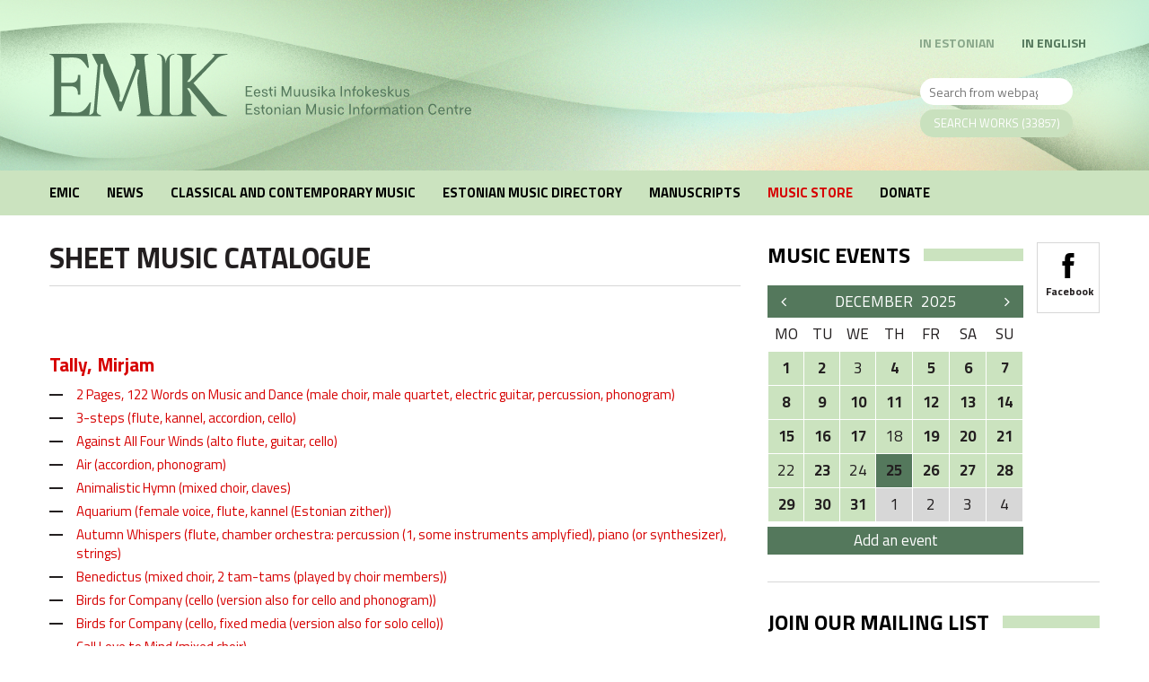

--- FILE ---
content_type: text/html; charset=UTF-8
request_url: https://www.emic.ee/?sisu=tootekataloog2&mid=150&kat=150&id=2232&lang=eng
body_size: 6355
content:
<!DOCTYPE html>

<html class="no-js" lang="">

<head>

<!-- Google tag (gtag.js) -->
<script async src="https://www.googletagmanager.com/gtag/js?id=G-KJJ57M514D"></script>
<script>
  window.dataLayer = window.dataLayer || [];
  function gtag(){dataLayer.push(arguments);}
  gtag('js', new Date());

  gtag('config', 'G-KJJ57M514D');
</script>


	<title>Estonian Music Information Centre</title>

	<meta http-equiv="Content-Type" content="text/html; charset=utf-8" />

	<meta name="copyright" content="Copyright 2002-2015 by Art Media Agency O&Uuml;" />
<meta name="author" content="Art Media Agency O&Uuml;, http://www.artmedia.ee" />
<meta name="keywords" content="Estonian music, Estonian sheet music, Sheet music, Music in Estonia, Music shop, Estonian composers, Estonian contemporary music, Contemporary music" />


    <meta name="viewport" content="width=device-width, initial-scale=1.0, maximum-scale=1.0, user-scalable=0">

	<link href="//fonts.googleapis.com/css?family=Cairo:400,700" rel="stylesheet">

	<link rel="stylesheet" type="text/css" href="css/font-awesome.min.css">

	<link rel="stylesheet" type="text/css" href="css/bootstrap.css">

	<link rel="stylesheet" type="text/css" href="js/calendar/calendar.css">

	<link rel="stylesheet" type="text/css" href="css/colorbox/colorbox.css">

	<link rel="stylesheet" type="text/css" href="css/style.css?ver=b3svr20251027">

	<script src="//ajax.googleapis.com/ajax/libs/jquery/1.9.1/jquery.min.js"></script>

    <!-- <link rel="stylesheet" type="text/css" href="//www.smartpost.ee/widget/smartpost-terminals.css"/>

	<script type="text/javascript" src="//www.smartpost.ee/widget/smartpost-terminals.js" charset="utf-8"></script>-->

	

    

    

</head>

<body >





<div id="wrapper">

    <header id="header">

        <div class="container">

            <div class="header-inner row">

                <!-- Mobile Logo -->
<div id="header-logo-mobile" class="col-xs-5">
    <a href="/index.php?lang=eng"><img src="failid/Image/logo-moblavaade.svg" alt=""></a>
</div>

<!-- Desktop Logo -->
<div id="header-logo" class="col-xs-5">
    <a href="/index.php?lang=eng"><img src="failid/Image/logo-head.svg" alt=""></a>
</div>


                <!-- Original Search Box (Visible on Desktop) -->
<div id="header-search" class="col-lg-2 col-md-3 col-xs-4">
    <form class="header-search" action="index.php?sisu=otsing" method="get">
        <input type="hidden" name="sisu" value="otsing" />
        <input type="hidden" name="mid" value="219" />
        <input type="hidden" id="otsingMid" value="219" />
        <input type="hidden" name="lang" value="eng" />
        <input type="hidden" name="normal" value="1" />
        <input type="hidden" id="searchType" name="type" value="1" />
        <label>
            <span class="reader-txt"></span>
            <div class="search-inputs">
                <input type="search" name="otsing" value="" placeholder="Search from webpage:">
            </div>
        </label>
        <button type="button" class="search-teosed-btn">Search works (33857)</button>
    </form>
</div>

<!-- New Mobile Banner (Hidden on Desktop) -->
<div id="mobile-search-banner" class="mobile-search-container">
    <form class="mobile-search-form" action="index.php?sisu=otsing" method="get">
        <input type="hidden" name="sisu" value="otsing" />
        <input type="hidden" name="mid" value="219" />
        <input type="hidden" id="otsingMid" value="219" />
        <input type="hidden" name="lang" value="eng" />
        <input type="hidden" name="normal" value="1" />
        <input type="hidden" id="searchType" name="type" value="1" />

        <div class="search-wrapper">
            <input type="search" name="otsing" value="" placeholder="Search from webpage:">
            <button type="button" class="search-teosed-btn">Search works (33857)</button>
        </div>
    </form>
</div>


                <div id="header-lang" class="col-lg-5 col-md-4 col-xs-3">
    <ul class="language-switcher desktop">
                <li>
            <a href="/index.php?sisu=tootekataloog2&mid=147&lang=est&id=2232&kat=41" ><span class="desktop-txt">In Estonian</span><span class="mobile-txt">Est</span></a>
        </li>
                <li>
            <a href="/index.php?sisu=tootekataloog2&mid=150&lang=eng&id=2232&kat=77"  class='active' ><span class="desktop-txt">In English</span><span class="mobile-txt">Eng</span></a>
        </li>
            </ul>
</div>

                <button id="mobile-toggle" type="button" class="icon">

                    <div class="menui top-menu"></div>

                    <div class="menui mid-menu"></div>

                    <div class="menui bot-menu"></div>

                </button>

            </div>

        </div>

    </header>

        
	
<nav id="primary-navigation" role="navigation">
<ul class="language-switcher mobile" style="float: left;">
                <li>
            <a href="/index.php?sisu=tootekataloog2&mid=147&lang=est&id=2232&kat=41" ><span class="desktop-txt">In Estonian</span><span class="mobile-txt">Est</span></a>
        </li>
                <li>
            <a href="/index.php?sisu=tootekataloog2&mid=150&lang=eng&id=2232&kat=77"  class='active' ><span class="desktop-txt">In English</span><span class="mobile-txt">Eng</span></a>
        </li>
        </ul>
        <div class="container">
            <ul class="primary-menu clearfix">
                                    <li >
                        <a href="emic">EMIC</a>
                        <ul>
							<li class=" "><a href="board-and-members"  class="sub-menu-item"> Board and members</a>
						<ul>
</ul>
						</li>
										<li class=" "><a href="services"  class="sub-menu-item"> Services</a>
						<ul>
</ul>
						</li>
										<li class=" "><a href="staff-and-contact"  class="sub-menu-item"> Staff and contact</a>
						<ul>
</ul>
						</li>
					</ul>
                    </li>
                                    <li >
                        <a href="1-2">News</a>
                        <ul>
							<li class=" "><a href="news"  class="sub-menu-item"> Music news</a>
						<ul>
</ul>
						</li>
										<li class=" "><a href="calendar-of-music-events"  class="sub-menu-item"> Calendar of music events</a>
						<ul>
</ul>
						</li>
										<li class=" "><a href="2-3"  class="sub-menu-item"> Newsletter</a>
						<ul>
</ul>
						</li>
										<li class=" "><a href="magazine-music-in-estonia"  class="sub-menu-item"> Magazine Music in Estonia</a>
						<ul>
</ul>
						</li>
										<li class=" "><a href="add-an-event"  class="sub-menu-item"> Add an event</a>
						<ul>
</ul>
						</li>
					</ul>
                    </li>
                                    <li >
                        <a href="classical-and-contemporary-music">Classical and Contemporary Music</a>
                        <ul>
							<li class=" "><a href="estonian-music-life"  class="sub-menu-item"> Estonian music life</a>
						<ul>
</ul>
						</li>
										<li class=" "><a href="estonian-composers"  class="sub-menu-item"> Composers</a>
						<ul>
</ul>
						</li>
										<li class=" "><a href="estonian-performers"  class="sub-menu-item"> Artists</a>
						<ul>
</ul>
						</li>
										<li class=" "><a href="musicologists"  class="sub-menu-item"> Musicologists</a>
						<ul>
</ul>
						</li>
										<li class=" "><a href="/index.php?sisu=tootekataloog2&mid=111&kat=56&lang=eng"  class="sub-menu-item"> Recordings</a>
						<ul>
</ul>
						</li>
										<li class=" "><a href="new-works"  class="sub-menu-item"> New works</a>
						<ul>
</ul>
						</li>
										<li class=" "><a href="estonian-music-days"  class="sub-menu-item"> Estonian Music Days</a>
						<ul>
</ul>
						</li>
										<li class=" "><a href="music-history-in-brief"  class="sub-menu-item"> Music history in brief</a>
						<ul>
</ul>
						</li>
					</ul>
                    </li>
                                    <li >
                        <a href="estonian-music-directory">Estonian Music Directory</a>
                        
                    </li>
                                    <li >
                        <a href="?sisu=kasikirjad&mid=230&lang=eng">Manuscripts</a>
                        
                    </li>
                                    <li class="active">
                        <a href="emic-music-store">Music Store</a>
                        <ul>
							<li class=" "><a href="music-store-info"  class="sub-menu-item"> Music store info</a>
						<ul>
</ul>
						</li>
										<li class=" "><a href="sales-terms"  class="sub-menu-item"> Sales terms</a>
						<ul>
</ul>
						</li>
										<li class=" active"><a href="/index.php?sisu=tootekataloog2&mid=150&kat=77&lang=eng"  class="sub-menu-item"> Sheet music catalogue</a>
						<ul>
</ul>
						</li>
										<li class=" "><a href="/index.php?sisu=tootekataloog2&mid=72&kat=77&lang=eng"  class="sub-menu-item"> CD/DVD/LP</a>
						<ul>
</ul>
						</li>
										<li class=" "><a href="/index.php?sisu=tootekataloog2&mid=236&kat=77&lang=eng"  class="sub-menu-item"> Old publications</a>
						<ul>
</ul>
						</li>
										<li class=" "><a href="/index.php?sisu=tootekataloog2&mid=239&kat=77&lang=eng"  class="sub-menu-item"> Books and sheet music collections</a>
						<ul>
</ul>
						</li>
					</ul>
                    </li>
                                    <li >
                        <a href="donate">Donate</a>
                        
                    </li>
                            </ul>
        </div>
		
    </nav>
	



    <section id="content">

        <div class="container">

            <div class="row">

                <div id="main-content" class="col-md-8" role="main">

                    <h1 class="entry-title">Sheet music catalogue</h1>
	<span style="color:#cc0000;"><strong> </strong></span>
<div class="entry-content">
    <a href="mirjam-tally"><h3>Tally, Mirjam</h3></a>
    <ul>
						<li>
				<a href="?sisu=tootekataloog2&mid=150&kat=41&id=2232&lang=eng&tid=770">2 Pages, 122 Words on Music and Dance (male choir, male quartet, electric guitar,  percussion, phonogram)</a>
			    <span id="heliloojaName" style="display:none">Tally, Mirjam</span>
			</li>
						<li>
				<a href="?sisu=tootekataloog2&mid=150&kat=41&id=2232&lang=eng&tid=798">3-steps (flute, kannel, accordion, cello)</a>
			    <span id="heliloojaName" style="display:none">Tally, Mirjam</span>
			</li>
						<li>
				<a href="?sisu=tootekataloog2&mid=150&kat=41&id=2232&lang=eng&tid=1938">Against All Four Winds (alto flute, guitar, cello)</a>
			    <span id="heliloojaName" style="display:none">Tally, Mirjam</span>
			</li>
						<li>
				<a href="?sisu=tootekataloog2&mid=150&kat=41&id=2232&lang=eng&tid=757">Air (accordion, phonogram)</a>
			    <span id="heliloojaName" style="display:none">Tally, Mirjam</span>
			</li>
						<li>
				<a href="?sisu=tootekataloog2&mid=150&kat=41&id=2232&lang=eng&tid=762">Animalistic Hymn (mixed choir, claves)</a>
			    <span id="heliloojaName" style="display:none">Tally, Mirjam</span>
			</li>
						<li>
				<a href="?sisu=tootekataloog2&mid=150&kat=41&id=2232&lang=eng&tid=763">Aquarium (female voice, flute, kannel (Estonian zither))</a>
			    <span id="heliloojaName" style="display:none">Tally, Mirjam</span>
			</li>
						<li>
				<a href="?sisu=tootekataloog2&mid=150&kat=41&id=2232&lang=eng&tid=2224">Autumn Whispers (flute, chamber orchestra: percussion (1, some instruments amplyfied), piano (or synthesizer), strings)</a>
			    <span id="heliloojaName" style="display:none">Tally, Mirjam</span>
			</li>
						<li>
				<a href="?sisu=tootekataloog2&mid=150&kat=41&id=2232&lang=eng&tid=3335">Benedictus (mixed choir, 2 tam-tams (played by choir members))</a>
			    <span id="heliloojaName" style="display:none">Tally, Mirjam</span>
			</li>
						<li>
				<a href="?sisu=tootekataloog2&mid=150&kat=41&id=2232&lang=eng&tid=2233">Birds for Company (cello (version also for cello and phonogram))</a>
			    <span id="heliloojaName" style="display:none">Tally, Mirjam</span>
			</li>
						<li>
				<a href="?sisu=tootekataloog2&mid=150&kat=41&id=2232&lang=eng&tid=2479">Birds for Company (cello, fixed media (version also for solo cello))</a>
			    <span id="heliloojaName" style="display:none">Tally, Mirjam</span>
			</li>
						<li>
				<a href="?sisu=tootekataloog2&mid=150&kat=41&id=2232&lang=eng&tid=920">Call Love to Mind (mixed choir)</a>
			    <span id="heliloojaName" style="display:none">Tally, Mirjam</span>
			</li>
						<li>
				<a href="?sisu=tootekataloog2&mid=150&kat=41&id=2232&lang=eng&tid=766">Corners (flute)</a>
			    <span id="heliloojaName" style="display:none">Tally, Mirjam</span>
			</li>
						<li>
				<a href="?sisu=tootekataloog2&mid=150&kat=41&id=2232&lang=eng&tid=802">Déjà vu (harp or kannel, string orchestra)</a>
			    <span id="heliloojaName" style="display:none">Tally, Mirjam</span>
			</li>
						<li>
				<a href="?sisu=tootekataloog2&mid=150&kat=41&id=2232&lang=eng&tid=760">Desire Is the Flower (2 female voices, 1 male voice, bowed harp (Estonian Hiiu kannel), chromatic zither (Estonian kannel), crotta cello)</a>
			    <span id="heliloojaName" style="display:none">Tally, Mirjam</span>
			</li>
						<li>
				<a href="?sisu=tootekataloog2&mid=150&kat=41&id=2232&lang=eng&tid=706">Different Rains (piano)</a>
			    <span id="heliloojaName" style="display:none">Tally, Mirjam</span>
			</li>
						<li>
				<a href="?sisu=tootekataloog2&mid=150&kat=41&id=2232&lang=eng&tid=765">Don’t-Forget-Me-Flowers (female voice, flute, kannel (Estonian zither))</a>
			    <span id="heliloojaName" style="display:none">Tally, Mirjam</span>
			</li>
						<li>
				<a href="?sisu=tootekataloog2&mid=150&kat=41&id=2232&lang=eng&tid=803">Eclipse (symphony orchestra: 2222, 1111, percussion (2 players), strings)</a>
			    <span id="heliloojaName" style="display:none">Tally, Mirjam</span>
			</li>
						<li>
				<a href="?sisu=tootekataloog2&mid=150&kat=41&id=2232&lang=eng&tid=1636">En strimma hav (A Strip of Ocean) (mixed choir, rainstick and claves ad libitum (played by choir members))</a>
			    <span id="heliloojaName" style="display:none">Tally, Mirjam</span>
			</li>
						<li>
				<a href="?sisu=tootekataloog2&mid=150&kat=41&id=2232&lang=eng&tid=2866">Event Horizon (harpsichord)</a>
			    <span id="heliloojaName" style="display:none">Tally, Mirjam</span>
			</li>
						<li>
				<a href="?sisu=tootekataloog2&mid=150&kat=41&id=2232&lang=eng&tid=2654">Fade to Blue (chamber orchestra: 2222, 1100, 1, strings)</a>
			    <span id="heliloojaName" style="display:none">Tally, Mirjam</span>
			</li>
						<li>
				<a href="?sisu=tootekataloog2&mid=150&kat=41&id=2232&lang=eng&tid=758">Firs Falling into December (flute, percussion, phonogram)</a>
			    <span id="heliloojaName" style="display:none">Tally, Mirjam</span>
			</li>
						<li>
				<a href="?sisu=tootekataloog2&mid=150&kat=41&id=2232&lang=eng&tid=2232">First Flight (double bass)</a>
			    <span id="heliloojaName" style="display:none">Tally, Mirjam</span>
			</li>
						<li>
				<a href="?sisu=tootekataloog2&mid=150&kat=41&id=2232&lang=eng&tid=707">Flageolets (piano)</a>
			    <span id="heliloojaName" style="display:none">Tally, Mirjam</span>
			</li>
						<li>
				<a href="?sisu=tootekataloog2&mid=150&kat=41&id=2232&lang=eng&tid=777">Flow (flute, kannel (Estonian zither), accordion)</a>
			    <span id="heliloojaName" style="display:none">Tally, Mirjam</span>
			</li>
						<li>
				<a href="?sisu=tootekataloog2&mid=150&kat=41&id=2232&lang=eng&tid=755">Ghost song (soprano saxophone)</a>
			    <span id="heliloojaName" style="display:none">Tally, Mirjam</span>
			</li>
						<li>
				<a href="?sisu=tootekataloog2&mid=150&kat=41&id=2232&lang=eng&tid=759">Harlequin (accordion, percussion)</a>
			    <span id="heliloojaName" style="display:none">Tally, Mirjam</span>
			</li>
						<li>
				<a href="?sisu=tootekataloog2&mid=150&kat=41&id=2232&lang=eng&tid=2251">Hundred Words for Snow (5 musicians: sound objects, voic(es), double bass, percussion, violin)</a>
			    <span id="heliloojaName" style="display:none">Tally, Mirjam</span>
			</li>
						<li>
				<a href="?sisu=tootekataloog2&mid=150&kat=41&id=2232&lang=eng&tid=800">I Have Seen Seen (2 kannels)</a>
			    <span id="heliloojaName" style="display:none">Tally, Mirjam</span>
			</li>
						<li>
				<a href="?sisu=tootekataloog2&mid=150&kat=41&id=2232&lang=eng&tid=799">I Have Seen Seen (2 guitars)</a>
			    <span id="heliloojaName" style="display:none">Tally, Mirjam</span>
			</li>
						<li>
				<a href="?sisu=tootekataloog2&mid=150&kat=41&id=2232&lang=eng&tid=754">Last Year's Sun Still Glitters in the Drop of Water (flute, phonogram)</a>
			    <span id="heliloojaName" style="display:none">Tally, Mirjam</span>
			</li>
						<li>
				<a href="?sisu=tootekataloog2&mid=150&kat=41&id=2232&lang=eng&tid=917">Line (flute, cello, piano)</a>
			    <span id="heliloojaName" style="display:none">Tally, Mirjam</span>
			</li>
						<li>
				<a href="?sisu=tootekataloog2&mid=150&kat=41&id=2232&lang=eng&tid=948">Mirage (saxophone, cello, piano, string quartet)</a>
			    <span id="heliloojaName" style="display:none">Tally, Mirjam</span>
			</li>
						<li>
				<a href="?sisu=tootekataloog2&mid=150&kat=41&id=2232&lang=eng&tid=776">Moon Child (electric guitar (ad libitum), string orchestra)</a>
			    <span id="heliloojaName" style="display:none">Tally, Mirjam</span>
			</li>
						<li>
				<a href="?sisu=tootekataloog2&mid=150&kat=41&id=2232&lang=eng&tid=806">Moonwalker (bass clarinet, percussion, string quintet (2 violin, viola, cello, double bass))</a>
			    <span id="heliloojaName" style="display:none">Tally, Mirjam</span>
			</li>
						<li>
				<a href="?sisu=tootekataloog2&mid=150&kat=41&id=2232&lang=eng&tid=764">Naked (female voice, kannel (Estonian zither))</a>
			    <span id="heliloojaName" style="display:none">Tally, Mirjam</span>
			</li>
						<li>
				<a href="?sisu=tootekataloog2&mid=150&kat=41&id=2232&lang=eng&tid=761">Nicks in Wrangle (2 cellos)</a>
			    <span id="heliloojaName" style="display:none">Tally, Mirjam</span>
			</li>
						<li>
				<a href="?sisu=tootekataloog2&mid=150&kat=41&id=2232&lang=eng&tid=2249">Norse Dusk (female voice, accordion)</a>
			    <span id="heliloojaName" style="display:none">Tally, Mirjam</span>
			</li>
						<li>
				<a href="?sisu=tootekataloog2&mid=150&kat=41&id=2232&lang=eng&tid=2227">Perpetuum mobile (percussion, synthesizer, strings)</a>
			    <span id="heliloojaName" style="display:none">Tally, Mirjam</span>
			</li>
						<li>
				<a href="?sisu=tootekataloog2&mid=150&kat=41&id=2232&lang=eng&tid=775">Quasi Q (kannel (Estonian zither) ensemble)</a>
			    <span id="heliloojaName" style="display:none">Tally, Mirjam</span>
			</li>
						<li>
				<a href="?sisu=tootekataloog2&mid=150&kat=41&id=2232&lang=eng&tid=1175">Rain Song (female choir, wind chimes ad lib.)</a>
			    <span id="heliloojaName" style="display:none">Tally, Mirjam</span>
			</li>
						<li>
				<a href="?sisu=tootekataloog2&mid=150&kat=41&id=2232&lang=eng&tid=767">Rainbow (kannel (Estonian zither))</a>
			    <span id="heliloojaName" style="display:none">Tally, Mirjam</span>
			</li>
						<li>
				<a href="?sisu=tootekataloog2&mid=150&kat=41&id=2232&lang=eng&tid=750">Rivers (bassoon)</a>
			    <span id="heliloojaName" style="display:none">Tally, Mirjam</span>
			</li>
						<li>
				<a href="?sisu=tootekataloog2&mid=150&kat=41&id=2232&lang=eng&tid=2250">Shall I Compare Thee to a Summer´s Day? (baritone, piano)</a>
			    <span id="heliloojaName" style="display:none">Tally, Mirjam</span>
			</li>
						<li>
				<a href="?sisu=tootekataloog2&mid=150&kat=41&id=2232&lang=eng&tid=801">Shift 2 (flute, bass clarinet, percussion, piano, violin, cello)</a>
			    <span id="heliloojaName" style="display:none">Tally, Mirjam</span>
			</li>
						<li>
				<a href="?sisu=tootekataloog2&mid=150&kat=41&id=2232&lang=eng&tid=774">Signals (chamber orchestra: 1111, 1100, percussion (1), strings, pipa ad libitum)</a>
			    <span id="heliloojaName" style="display:none">Tally, Mirjam</span>
			</li>
						<li>
				<a href="?sisu=tootekataloog2&mid=150&kat=41&id=2232&lang=eng&tid=1180">Spinning Globe (large ensemble/chamber orchestra: 2111, 1110, 1, strings (minimum 11111))</a>
			    <span id="heliloojaName" style="display:none">Tally, Mirjam</span>
			</li>
						<li>
				<a href="?sisu=tootekataloog2&mid=150&kat=41&id=2232&lang=eng&tid=2576">Spiral Leap (alto flute, bass clarinet, piano, cello, double bass)</a>
			    <span id="heliloojaName" style="display:none">Tally, Mirjam</span>
			</li>
						<li>
				<a href="?sisu=tootekataloog2&mid=150&kat=41&id=2232&lang=eng&tid=772">Spring (solo violin, percussion, strings)</a>
			    <span id="heliloojaName" style="display:none">Tally, Mirjam</span>
			</li>
						<li>
				<a href="?sisu=tootekataloog2&mid=150&kat=41&id=2232&lang=eng&tid=2236">Stjärnorna (The Stars) (vocal ensemble, saxophone quartet)</a>
			    <span id="heliloojaName" style="display:none">Tally, Mirjam</span>
			</li>
						<li>
				<a href="?sisu=tootekataloog2&mid=150&kat=41&id=2232&lang=eng&tid=751">Streams (trumpet)</a>
			    <span id="heliloojaName" style="display:none">Tally, Mirjam</span>
			</li>
						<li>
				<a href="?sisu=tootekataloog2&mid=150&kat=41&id=2232&lang=eng&tid=752">Structures (kannel (Estonian zither))</a>
			    <span id="heliloojaName" style="display:none">Tally, Mirjam</span>
			</li>
						<li>
				<a href="?sisu=tootekataloog2&mid=150&kat=41&id=2232&lang=eng&tid=753">Swimming Bach (harpsichord, phonogram)</a>
			    <span id="heliloojaName" style="display:none">Tally, Mirjam</span>
			</li>
						<li>
				<a href="?sisu=tootekataloog2&mid=150&kat=41&id=2232&lang=eng&tid=2717">The Modern Magnificat to Snow (2 female voices, glass harp, 2 accordions, percussion/sound objects)</a>
			    <span id="heliloojaName" style="display:none">Tally, Mirjam</span>
			</li>
						<li>
				<a href="?sisu=tootekataloog2&mid=150&kat=41&id=2232&lang=eng&tid=756">The Rowan Sea (bass clarinet)</a>
			    <span id="heliloojaName" style="display:none">Tally, Mirjam</span>
			</li>
						<li>
				<a href="?sisu=tootekataloog2&mid=150&kat=41&id=2232&lang=eng&tid=2228">The Turn (alto flute, clarinet, violin, viola, cello, percussion)</a>
			    <span id="heliloojaName" style="display:none">Tally, Mirjam</span>
			</li>
						<li>
				<a href="?sisu=tootekataloog2&mid=150&kat=41&id=2232&lang=eng&tid=2226">Vårtidens ljus (mixed choir, crotales (played by singers))</a>
			    <span id="heliloojaName" style="display:none">Tally, Mirjam</span>
			</li>
						<li>
				<a href="?sisu=tootekataloog2&mid=150&kat=41&id=2232&lang=eng&tid=2578">Warm Life at the Foot of the Iceberg (clarinet, cello, piano)</a>
			    <span id="heliloojaName" style="display:none">Tally, Mirjam</span>
			</li>
						<li>
				<a href="?sisu=tootekataloog2&mid=150&kat=41&id=2232&lang=eng&tid=1645">Warm Life at the Foot of the Iceberg (cello, piano)</a>
			    <span id="heliloojaName" style="display:none">Tally, Mirjam</span>
			</li>
						<li>
				<a href="?sisu=tootekataloog2&mid=150&kat=41&id=2232&lang=eng&tid=1646">Warm Life at the Foot of the Iceberg (clarinet, piano)</a>
			    <span id="heliloojaName" style="display:none">Tally, Mirjam</span>
			</li>
						<li>
				<a href="?sisu=tootekataloog2&mid=150&kat=41&id=2232&lang=eng&tid=1176">When the Trees Are Bare, the Year Appears (bass flute/flute, 3 electric guitars)</a>
			    <span id="heliloojaName" style="display:none">Tally, Mirjam</span>
			</li>
						<li>
				<a href="?sisu=tootekataloog2&mid=150&kat=41&id=2232&lang=eng&tid=2296">Winter Island (violin, viola, cello)</a>
			    <span id="heliloojaName" style="display:none">Tally, Mirjam</span>
			</li>
						<li>
				<a href="?sisu=tootekataloog2&mid=150&kat=41&id=2232&lang=eng&tid=913">Winter Island (string quartet)</a>
			    <span id="heliloojaName" style="display:none">Tally, Mirjam</span>
			</li>
						<li>
				<a href="?sisu=tootekataloog2&mid=150&kat=41&id=2232&lang=eng&tid=914">Winter Island (2 cellos, string orchestra)</a>
			    <span id="heliloojaName" style="display:none">Tally, Mirjam</span>
			</li>
						<li>
				<a href="?sisu=tootekataloog2&mid=150&kat=41&id=2232&lang=eng&tid=804">Yellow (female voice, flute, kannel, cello)</a>
			    <span id="heliloojaName" style="display:none">Tally, Mirjam</span>
			</li>
						<li>
				<a href="?sisu=tootekataloog2&mid=150&kat=41&id=2232&lang=eng&tid=805">Yellow (harp, kannel, harpsichord)</a>
			    <span id="heliloojaName" style="display:none">Tally, Mirjam</span>
			</li>
						<li>
				<a href="?sisu=tootekataloog2&mid=150&kat=41&id=2232&lang=eng&tid=1647">Your Shadow (mixed choir, phonogram (ad lib))</a>
			    <span id="heliloojaName" style="display:none">Tally, Mirjam</span>
			</li>
						<li>
				<a href="?sisu=tootekataloog2&mid=150&kat=41&id=2232&lang=eng&tid=1648">Your Shadow (mixed choir, phonogram (ad lib))</a>
			    <span id="heliloojaName" style="display:none">Tally, Mirjam</span>
			</li>
						<li>
				<a href="?sisu=tootekataloog2&mid=150&kat=41&id=2232&lang=eng&tid=2632">Your Shadow (female choir (SSA), seashell wind chimes, fixed media ad lib)</a>
			    <span id="heliloojaName" style="display:none">Tally, Mirjam</span>
			</li>
			</ul>
</div>
<script type="text/javascript">
    $(function(){
        $('.navi h1').text($('#heliloojaName').text());
    });
</script>



                </div>

                <div id="sidebar" class="col-md-4" role="complementary">

                    

                    <aside class="widget widget-calendar-wrap">

                        <div class="widget-calendar">
    <input type="hidden" id="calendar_lang" value="eng">
    <h3 class="widget-title"><span><a href="calendar-of-music-events">Music events</a></span></h3>
    <div id="widget-calendar"></div>
    <div class="add-new-event-btn">
        <a href="add-an-event">Add an event</a>
    </div>
</div>
<div class="widget-menu">
    <ul class="widget-menu-nav">
       <!-- <li>
            <a href="index.php?sisu=ostukorv&lang=eng">
                <div class="widget-menu-icon icon-cart"></div>
                Basket
            </a>
        </li> !-->
        <li>
            <a href="https://www.facebook.com/Estonian-Music-Information-Centre-186241901421356/" target="_blank">
                <div class="widget-menu-icon icon-facebook"></div>
                Facebook
            </a>
        </li>
        <!-- <li>
            <a href="" target="_blank">
                <div class="widget-menu-icon icon-rss"></div>
                RSS
            </a>
        </li> !-->
    </ul>
</div>
<script type="text/javascript">
    var kalenderDates = ['2025121','2025122','2025124','2025124','2025124','2025125','2025125','2025125','2025126','2025126','2025126','2025126','2025127','2025127','2025128','2025128','2025128','2025129','20251210','20251210','20251211','20251211','20251211','20251211','20251212','20251212','20251213','20251213','20251213','20251214','20251214','20251214','20251214','20251214','20251215','20251215','20251215','20251215','20251216','20251216','20251217','20251219','20251220','20251221','20251221','20251223','20251225','20251226','20251227','20251227','20251228','20251228','20251228','20251229','20251229','20251230','20251230','20251230','20251231','20251231','20251231','20251231','20251231','20251231','20251231'];
    var kalenderUrl = "calendar-of-music-events";
    var kalenderLang = 'et';
    var kalenderDate = '';
            kalenderLang = 'en';
    


    </script>


                    </aside>

                    <aside class="widget">

                        <a href="javascript:;" class="widget-title-url"><h3 class="widget-title"><span>Join our mailing list</span></h3></a>
<div class="widget-posts-grid" style="display: block;" id="maillist-box">
    <div class="widget-post-item-full-width">
    <form class="container" action="https://8ejvoav9.sendsmaily.net/api/opt-in/" method="post" autocomplete="off">
	<div>
    <input type="hidden" name="key" value="XDcsks...3sz" />
    <!-- <input type="hidden" name="autoresponder" value="1" /> -->
    <input type="hidden" name="success_url" value="https://emic.ee" />
    <input type="hidden" name="allikas" value="avaleht" />
	<input type="hidden" name="maillist_lang" value="eng">
	</div>
	<p>
		<input type="text" name="email" class="form-control" value="" placeholder="E-mail address">
	</p>
	<p>
		<input type="text" name="name" class="form-control" value="" placeholder="Name">
	</p>
	<p>
		<button type="submit" id="maillist_join_btn" class="btn btn-primary btn-sm">Join</button>
	</p>
	<div style="overflow:hidden;height:0px;">
		<input type="text" name="re-email" value="" />
	</div>
	</form>    
    </div>
    <div class="clearfix"></div>
</div>

                        <h3 class="widget-title"><span>EMIC Music Store</span></h3>

<div class="widget-posts-grid">

    
        <div class="widget-post-item">

            <a href="/index.php?sisu=tootekataloog2&mid=72&kat=77&id=3370&lang=eng">

                
                    <div class="widget-post-thumb">

                        
                            <img src="failid/genPictures/snap_xy_170x170/1764935402.jpg" alt=""/>

                        
                    </div>

                
                <h6>CD Toivo Tulev. Dawn, Almost Dawn</h6>

                
            </a>

        </div>

    
        <div class="widget-post-item">

            <a href="/index.php?sisu=tootekataloog2&mid=72&kat=77&id=3369&lang=eng">

                
                    <div class="widget-post-thumb">

                        
                            <img src="failid/genPictures/snap_xy_170x170/1764935110.jpg" alt=""/>

                        
                    </div>

                
                <h6>CD Rudolf Tobias. Joonas (Jonah Oratorio)</h6>

                
            </a>

        </div>

    
        <div class="widget-post-item">

            <a href="/index.php?sisu=tootekataloog2&mid=72&kat=77&id=3318&lang=eng">

                
                    <div class="widget-post-thumb">

                        
                            <img src="failid/genPictures/snap_xy_170x170/1758711145.jpg" alt=""/>

                        
                    </div>

                
                <h6>CD Artur Lemba. Chamber Music, Volume One</h6>

                
            </a>

        </div>

    
        <div class="widget-post-item">

            <a href="/index.php?sisu=tootekataloog2&mid=72&kat=77&id=3291&lang=eng">

                
                    <div class="widget-post-thumb">

                        
                            <img src="failid/genPictures/snap_xy_170x170/1757404887.jpg" alt=""/>

                        
                    </div>

                
                <h6>CD Urmas Sisask. Ganymedes</h6>

                
            </a>

        </div>

    
    		<div class="clearfix"></div>
        <div class="bottom-btn text-right">

            <a href="/index.php?sisu=tootekataloog2&mid=72&kat=77&lang=eng" class="btn btn-primary btn-sm">See more CD-s and books <i class="fa fa-angle-right" aria-hidden="true"></i></a>

        </div>

    
</div>

                        <h3 class="widget-title"><span></span></h3>

<div class="widget-posts-grid">

    
        <div class="widget-post-item">

            <a href="index.php?sisu=tootekataloog2&mid=150&kat=77&id=2839&lang=eng&tid=2839">

                
                    <div class="widget-post-thumb">

                        
                            <img src="failid/genPictures/thumb_y_231/1693557431.jpg" alt=""/>

                        
                    </div>

                
                <h6>Randalu, Kristjan</h6>

                Dichterliebe, for piano
            </a>

        </div>

    
        <div class="widget-post-item">

            <a href="index.php?sisu=tootekataloog2&mid=150&kat=77&id=2871&lang=eng&tid=2871">

                
                    <div class="widget-post-thumb">

                        
                            <img src="failid/genPictures/thumb_y_231/1693556143.jpg" alt=""/>

                        
                    </div>

                
                <h6>Kõrvits, Tõnu</h6>

                Don't Forget Me, for voice and string orchestra
            </a>

        </div>

    
        <div class="widget-post-item">

            <a href="index.php?sisu=tootekataloog2&mid=150&kat=77&id=2875&lang=eng&tid=2875">

                
                    <div class="widget-post-thumb">

                        
                            <img src="failid/genPictures/thumb_y_231/1693556807.jpg" alt=""/>

                        
                    </div>

                
                <h6>Kõrvits, Maria</h6>

                Le chemin inconnu, for piano
            </a>

        </div>

    
        <div class="widget-post-item">

            <a href="index.php?sisu=tootekataloog2&mid=150&kat=77&id=3003&lang=eng&tid=3003">

                
                    <div class="widget-post-thumb">

                        
                            <img src="failid/genPictures/thumb_y_231/1704964888.jpg" alt=""/>

                        
                    </div>

                
                <h6>Lemba, Artur</h6>

                Symphony No. 2 in F minor
            </a>

        </div>

    
    		<div class="clearfix"></div>
        <div class="bottom-btn text-right">

            <a href="/index.php?sisu=tootekataloog2&mid=150&kat=77&lang=eng" class="btn btn-primary btn-sm">See more scores <i class="fa fa-angle-right" aria-hidden="true"></i></a>

        </div>

    
</div>

                        <ul class="payment-options">

                            <li>

                                <a target="_blank" href="http://www.visaeurope.com/en/visa_europe.aspx"><img alt="Visa" src="failid/System/panga_logod/visa.jpg"></a>

                            </li>

                            <li>

                                <a target="_blank" href="http://www.mastercard.com/index.html"><img alt="Mastercard" src="failid/System/panga_logod/mastercart.gif"></a>

                            </li>

                            <li>

                                <a target="_blank" href="http://www.visaeurope.com/en/cardholders/verified_by_visa.aspx"><img alt="Verified by Visa" src="failid/System/panga_logod/verified_by_visa.png"></a>

                            </li>

                            <li>

                                <a target="_blank" href="http://www.mastercard.us/support/securecode.html"><img alt="Mastercard secure code" src="failid/System/panga_logod/mastercard_secure_code.gif"></a>

                            </li>

                        </ul>

                    </aside>

                </div>

            </div>

        </div>

    </section>

    <footer id="footer">

        <div class="container">

            
			<div class="row new">

                <div id="header-logo-mobile" class="col-xs-5">
    <a href="/index.php?lang=eng"><img src="failid/Image/logo-head.png" alt=""></a>
</div>

<!-- Desktop Logo -->
<div id="header-logo" class="col-xs-5">
    <a href="/index.php?lang=eng"><img src="failid/Image/logo-head.svg" alt=""></a>
</div>



            </div>
			
			
			<div class="row">

                <div class="col-md-3">

                    <strong>Estonian Music Information Centre</strong><br>
Registry code: 80092430<br>
Address: Tõnismägi 3a, Tallinn 10119, Estonia

                </div>

                <div class="col-md-3">

                    Telephone: +372 6454 395<br>
E-mail: <a href="mailto:emic@emic.ee">emic@emic.ee</a><br>
Homepage: <a href="http://www.emic.ee">www.emic.ee</a>

                </div>

                <div class="col-md-6">

                    <img src="/emic/failid/Image/Logod/el-logo-150x60-eng.jpg">

                </div>

            </div>

        </div>

    </footer>

</div>
<script>
  jQuery(document).ready(function($) {
    // Check if we are on the correct pages
    if (
      window.location.href.indexOf("/muusikasundmuste-kalender") > -1 ||
      window.location.href.indexOf("/calendar-of-music-events") > -1
    ) {

      function moveEventCalendar() {
        if ($(window).width() <= 768) { // Mobile screen
          if (!$('#main-content .widget-calendar-wrap').length) {
            $('#main-content').prepend($('#sidebar .widget-calendar-wrap'));
          }
        } else { // Restore on desktop
          if (!$('#sidebar .widget-calendar-wrap').length) {
            $('#sidebar').append($('#main-content .widget-calendar-wrap'));
          }
        }
      }

      moveEventCalendar();
      $(window).resize(moveEventCalendar);
    }
  });
</script>



</body>

<script src="js/bootstrap.min.js" type="text/javascript"></script>

<script src="js/calendar/jquery-ui-datepicker.min.js" type="text/javascript"></script>

<script src="js/jPlayer/jplayer/jquery.jplayer.min.js" type="text/javascript"></script>

<script src="js/jquery.validate.min.js" type="text/javascript"></script>



<script src="js/jquery.colorbox-min.js" type="text/javascript"></script>

<script src="js/functions.js?ver=22v36" type="text/javascript"></script>

</html>



--- FILE ---
content_type: text/css
request_url: https://www.emic.ee/js/calendar/calendar.css
body_size: 851
content:
/* Reset */

#widget-calendar .ui-widget {
	font-family: 'Cairo', sans-serif;
	font-size: 17px;
}
#widget-calendar .ui-datepicker table {
	font-size: 17px;
}
#widget-calendar .ui-datepicker td span, #widget-calendar .ui-datepicker td a {
	padding:0;
	text-align: center;
}
#widget-calendar .ui-state-disabled, #widget-calendar .ui-widget-content .ui-state-disabled, #widget-calendar .ui-widget-header .ui-state-disabled {
	opacity:1;
}
#widget-calendar .ui-corner-all, #widget-calendar .ui-corner-bottom, #widget-calendar .ui-corner-right, #widget-calendar .ui-corner-br {
	border-radius: 0;
	border:0;
}
#widget-calendar .ui-datepicker .ui-datepicker-header {
	padding:0;
}
#widget-calendar .ui-datepicker,
#widget-calendar .ui-datepicker table,
#widget-calendar .ui-datepicker tr,
#widget-calendar .ui-datepicker td,
#widget-calendar .ui-datepicker th {
	margin: 0;
	padding: 0;
	border: none;
	border-spacing: 0;
}

/* Calendar Wrapper */
#widget-calendar .ui-datepicker {
	display: none;
	width: 100%;
	padding: 0;
	cursor: default;
	text-transform: uppercase;
	font-size: 17px;
}

/* Calendar Header */
#widget-calendar .ui-datepicker-header {
	position: relative;
	background-color: #54785c;
	height: 36px;
	padding-left: 36px;
	padding-right: 36px;
}

#widget-calendar .ui-datepicker-title { text-align: center; line-height: 36px;}

/* Month */
#widget-calendar .ui-datepicker-month {
	position: relative;
	padding-right: 5px;
	color: #fff;
	font-weight: normal;
}

/* Year */
#widget-calendar .ui-datepicker-year {
	color: #fff;
	font-weight: normal;
}

/* Prev Next Month */
#widget-calendar .ui-datepicker-prev,
#widget-calendar .ui-datepicker-next {
	position: absolute;
	top: 0;
	width: 36px;
	height: 36px;
	line-height: 36px;
	text-align: center;
	padding: 0;
	display: block;
	cursor: pointer;
	color: #fff;
	text-decoration: none
}
#widget-calendar .ui-datepicker-prev:before,
#widget-calendar .ui-datepicker-next:before{
	display: inline-block;
	font: normal normal normal 14px/1 FontAwesome;
	font-size: inherit;
	text-rendering: auto;
	-webkit-font-smoothing: antialiased;
	-moz-osx-font-smoothing: grayscale;
}
#widget-calendar .ui-datepicker-prev:before{content: "\f104"}
#widget-calendar .ui-datepicker-next:before{content: "\f105"}

#widget-calendar .ui-datepicker-prev:hover,
#widget-calendar .ui-datepicker-next:hover{text-decoration: none; color: #fff; background-color: rgba(0, 0, 0, 0.2)}

#widget-calendar .ui-datepicker-prev {
	left: 0;
	padding-left: 0;
}

#widget-calendar .ui-datepicker-next {
	right: 0;
	padding-right: 0;
}

#widget-calendar .ui-datepicker-prev span,
#widget-calendar .ui-datepicker-next span{display: none}

#widget-calendar .ui-datepicker-prev span { background-position: 0px 0px; }

#widget-calendar .ui-datepicker-next span { background-position: -5px 0px; }

#widget-calendar .ui-datepicker-prev-hover span { background-position: 0px -10px; }

#widget-calendar .ui-datepicker-next-hover span { background-position: -5px -10px; }

#widget-calendar .ui-datepicker-calendar {width: 100%; border-collapse: collapse; table-layout: fixed}

/* Calendar "Days" */
#widget-calendar .ui-datepicker-calendar th {
	border: 1px solid #fff;
	height: 37px;
	font-weight: 400;
	color: #231f20;
	padding: 0;
	vertical-align: middle;
	text-align: center
}

#widget-calendar .ui-datepicker-calendar td {
	padding: 0;
	line-height: 35px;
	border: 1px solid #fff;
	text-align: center;
}

#widget-calendar .ui-datepicker-calendar .ui-state-default {
	display: block;
	width: 100%;
	height: 37px;
	line-height: 37px;
	outline: none;
	text-decoration: none;
	color: #231f20;
	border: none;
	background-color: #cbe3bf
}
#widget-calendar .ui-datepicker-calendar .ui-datepicker-other-month .ui-state-default{
	background-color: #d7d7d7;
	color: #231f20	
}

/* Day Active State*/
#widget-calendar .ui-datepicker-calendar .ui-state-active {
	color: #231f20;
	background-color: #54785c
}
#widget-calendar .ui-datepicker-calendar td.active_day .ui-state-default{
	color: #231f20;
	background-color: #143d92	
}
#widget-calendar .ui-datepicker-calendar td.active_day .ui-state-default:hover{background-color: #0080c9; color: #fff}

/* Other Months Days*/
#widget-calendar .ui-datepicker-other-month .ui-state-default { color: #565656; }

--- FILE ---
content_type: image/svg+xml
request_url: https://www.emic.ee/failid/Image/logo-moblavaade.svg
body_size: 1944
content:
<?xml version="1.0" encoding="UTF-8"?>
<svg id="Layer_1" xmlns="http://www.w3.org/2000/svg" version="1.1" viewBox="0 0 284.2 143.8">
  <!-- Generator: Adobe Illustrator 29.3.1, SVG Export Plug-In . SVG Version: 2.1.0 Build 151)  -->
  <defs>
    <style>
      .st0 {
        fill: none;
      }

      .st1 {
        fill: #54785c;
      }
    </style>
  </defs>
  <path class="st1" d="M168.1,39.8l.8-.8,22.8-24.1c1.9-2,5.1-3,9.2-3.8.7-.1,1.4-.3,2.2-.4v-.8h-16.6v.8c3,0,3.2,1.2-.1,4.5l-24.4,25.1h-2.5c1-2.1,2.7-3.3,3.4-5,.4-1,.8-2.3.8-4.1v-14.5c0-3.1.6-5.1,5.8-6v-.8h-20.8v.8c5.2.9,5.8,3.1,5.8,6.2v53.3c0,2.6-.4,4.4-3.6,5.5-1.1.4-2.3.5-3.6.5h-1.4c-4.7,0-5.2-2.9-5.2-6V17.6c0-3.1.6-6.9,5.2-6.9v-.8h-.8c-7.7,0-8.5,9.1-8.5,11,0-1.9-.3-11-8.5-11h-.8v.8c4.7,0,5.2,3.8,5.2,6.9v52.6c0,3.1-.6,6-5.2,6h-1.1c-1.2,0-2.4-.2-3.5-.7-2.5-1.1-3.2-3-3.5-5.5l-5.4-53.3c-.3-3.1-.2-5.1,4.2-6v-.8h-19.3v.8c4.4.9,5.2,3.1,5.3,6.2l.2,4.9-14.8,39.8-2.9-.5c.9-6.1,1.7-10.5-3.7-22.9l-12.2-28.3h-13.5l6.2,12.4-4.1,47.8c-.3,2.9-1.1,4.9-5,5.9l2-13.4-1.4-.2c-6.6,11.6-11.3,11.2-17.7,10.9l-9.4-.4c-1.1,0-2.3,0-3.4,0v-27.8h10.3c5.2,0,7.6,2.5,7.6,9h2.5v-21.3h-2.5c0,6.4-2.4,8.4-7.6,8.4h-10.3V14.2l10.5-.2c7.9-.2,11.8,1,17.7,11.2l1.5-.3-2.3-14.9H11.6v.8c4.4.9,5,3.1,5,6.2v53.3c0,3.1-.6,5.1-5,6v1.5h55.3v-1.5c-4.4-.9-4.6-3.1-4.3-6.2l4.1-49.2h2.8c-.2,5.6-.5,10.1,2.4,16.8l14.8,34.1h2.5l17-45.2,2.6,1.2c-1.8,5.5-3.1,10.1-2.5,14.9l3.5,27.7c.4,3,.4,5-4.1,5.9v1.5h19.3s2.4,0,2.4,0h0s18.7,0,18.7,0h0s2.7,0,2.7,0h20.8v-1.4h0s0,0,0,0c-5.2-.9-5.8-3.1-5.8-6.2v-12.9c0-.2,0-.4,0-.6,0-.5,0-.9-.2-1.4-.1-.5-.2-1-.4-1.4-.6-1.8-1.6-3.4-2.7-5-.4-.5-.7-1-1-1.6h2.5s23,28.6,23,28.6c.7.8,1.3,1.4,1.7,1.9h15.5v-1.4c-2.6-.4-4.7-1-6.5-1.7-1.9-.8-3.3-1.7-4.4-2.9l-22-26.5-2.7-3.2-.2-.3,1.6-1.7h0Z"/>
  <path class="st1" d="M270.9,130c1.9,0,3.1-1.1,3.5-2.4h-1.5c-.3.7-1.1,1.2-2,1.2-1.5,0-2.3-1.3-2.4-2.8h6.1c0-.2,0-.3,0-.5,0-2.4-1.4-4.4-3.8-4.4s-3.8,2-3.8,4.5,1.5,4.5,3.9,4.5M268.5,125c0-1.4.9-2.7,2.3-2.7s2.2,1.3,2.3,2.7h-4.6ZM261.4,129.8h1.4v-5.1l3-2.1v-1.5l-3.2,2.2v-1.9h-1.3v8.4ZM257.5,129.8h1.6l-1.6-3.8v-3.5h2v-1.2h-2v-3.4l-1.5,1.5v2h-1.3v1.2h1.3v3.8l1.5,3.5ZM246.1,129.8h1.4v-4.4c0-1.3.7-3.1,2.3-3.1s1.9,2,1.9,3.2v4.3h1.4v-4.3c0-2.5-.5-4.4-3.1-4.4s-2.6,1.7-2.8,2.1v-1.8h-1.3v8.4ZM240.1,130c1.9,0,3.1-1.1,3.5-2.4h-1.5c-.3.7-1.1,1.2-2,1.2-1.5,0-2.3-1.3-2.4-2.8h6.1c0-.2,0-.3,0-.5,0-2.4-1.4-4.4-3.8-4.4s-3.8,2-3.8,4.5,1.5,4.5,3.9,4.5M237.7,125c0-1.4.9-2.7,2.3-2.7s2.2,1.3,2.3,2.7h-4.6ZM229.7,130c2.3,0,4.1-1.3,4.4-3.8h-1.5c-.4,1.8-1.5,2.4-2.8,2.4-2.4,0-3.3-2.1-3.3-5s.9-5,3.3-5,2.6.7,3,2.9h1.5c-.2-2.7-2.1-4.2-4.5-4.2-3.4,0-4.9,2.7-4.9,6.4s1.5,6.4,4.9,6.4M211.3,129.8h1.4v-4.4c0-1.3.7-3.1,2.3-3.1s1.9,2,1.9,3.2v4.3h1.4v-4.3c0-2.5-.5-4.4-3.1-4.4s-2.6,1.7-2.8,2.1v-1.8h-1.3v8.4ZM205.2,130c2.4,0,3.9-2,3.9-4.5s-1.5-4.5-3.9-4.5-3.9,2-3.9,4.5,1.5,4.5,3.9,4.5M205.2,128.8c-1.6,0-2.4-1.5-2.4-3.3s.7-3.3,2.4-3.3,2.3,1.5,2.3,3.3-.8,3.3-2.3,3.3M197.6,129.8h1.4v-8.4h-1.4v8.4ZM197.4,119c0,.5.5,1,1,1s1-.4,1-1-.5-1-1-1-1,.5-1,1M193.7,129.8h1.6l-1.6-3.8v-3.5h2v-1.2h-2v-3.4l-1.5,1.5v2h-1.3v1.2h1.3v3.8l1.5,3.5ZM185.2,130c1.6,0,2.6-.7,3.1-2l.7,1.7h1.6l-1.2-2.9v-2.7c0-2.3-1.2-3.1-3.1-3.1s-3.2,1.2-3.4,2.6h1.4c0-1,.7-1.5,1.9-1.5s1.7.4,1.7,1.8v.5l-1.6.2c-2.6.4-3.8,1.3-3.8,2.8s1,2.4,2.7,2.4M185.5,128.9c-1,0-1.5-.7-1.5-1.4s.8-1.4,2.3-1.6l1.7-.3v.9c0,1.2-.8,2.4-2.5,2.4M168.2,129.8h1.4v-4.4c0-1.3.6-3.1,2.2-3.1s1.8,2,1.8,3.2v4.3h1.4v-4.4c0-1.3.6-3.1,2.2-3.1s1.8,2,1.8,3.2v4.3h1.5v-4.3c0-2.5-.5-4.4-3-4.4s-2.7,1.8-2.8,2.2c-.3-1.1-.9-2.2-2.6-2.2s-2.5,1.7-2.7,2.1v-1.8h-1.3v8.4ZM161.9,129.8h1.4v-5.1l3-2.1v-1.5l-3.2,2.2v-1.9h-1.3v8.4ZM155.8,130c2.4,0,3.9-2,3.9-4.5s-1.5-4.5-3.9-4.5-3.9,2-3.9,4.5,1.5,4.5,3.9,4.5M155.8,128.8c-1.6,0-2.4-1.5-2.4-3.3s.7-3.3,2.4-3.3,2.3,1.5,2.3,3.3-.8,3.3-2.3,3.3M147.6,129.8h1.4v-7.2h2.1v-1.2h-2l1.6-3.8h-1.5l-1.6,3.8h-1.2v1.2h1.2v7.2ZM137.5,129.8h1.4v-4.4c0-1.3.7-3.1,2.3-3.1s1.9,2,1.9,3.2v4.3h1.4v-4.3c0-2.5-.5-4.4-3.1-4.4s-2.6,1.7-2.8,2.1v-1.8h-1.3v8.4ZM133.1,129.8h1.5v-12.3h-1.5v12.3ZM123.3,130c1.7,0,3.1-1.1,3.4-2.9h-1.4c-.2,1-.9,1.7-2,1.7-1.6,0-2.3-1.4-2.3-3.3s.7-3.3,2.3-3.3,1.9.9,2,1.9h1.4c-.2-1.8-1.5-3.1-3.4-3.1s-3.8,2-3.8,4.5,1.5,4.5,3.9,4.5M115.8,129.8h1.4v-8.4h-1.4v8.4ZM115.5,119c0,.5.5,1,1,1s1-.4,1-1-.5-1-1-1-1,.5-1,1M110,130c1.9,0,3.5-.8,3.5-2.6,0-3.3-5.3-1.9-5.3-4s.7-1.3,1.8-1.3,1.8.7,1.8,1.5h1.4c0-1.6-1.4-2.6-3.2-2.6s-3.2.9-3.2,2.4c0,3.4,5.3,1.9,5.3,4s-.8,1.4-2,1.4-1.9-.5-2-1.5h-1.5c0,1.7,1.4,2.6,3.4,2.6M97.2,121.3v4.3c0,2.5.5,4.4,3.1,4.4s2.6-1.7,2.8-2.1v1.8h1.3v-8.4h-1.4v4.4c0,1.3-.7,3.1-2.3,3.1s-1.9-2-1.9-3.2v-4.3h-1.4ZM83,129.8h1.5v-9.2c0,0,3.5,9.2,3.5,9.2h1.3l3.6-9.2v9.2c0,0,1.5,0,1.5,0v-12.3h-1.8l-3.8,10.2-3.9-10.2h-1.8v12.3ZM69,129.8h1.4v-4.4c0-1.3.7-3.1,2.3-3.1s1.9,2,1.9,3.2v4.3h1.4v-4.3c0-2.5-.5-4.4-3.1-4.4s-2.6,1.7-2.8,2.1v-1.8h-1.3v8.4ZM62,130c1.6,0,2.6-.7,3.1-2l.7,1.7h1.6l-1.2-2.9v-2.7c0-2.3-1.2-3.1-3.1-3.1s-3.2,1.2-3.4,2.6h1.4c0-1,.7-1.5,1.9-1.5s1.7.4,1.7,1.8v.5l-1.6.2c-2.6.4-3.8,1.3-3.8,2.8s1,2.4,2.7,2.4M62.3,128.9c-1,0-1.5-.7-1.5-1.4s.8-1.4,2.3-1.6l1.7-.3v.9c0,1.2-.8,2.4-2.5,2.4M55.8,129.8h1.4v-8.4h-1.4v8.4ZM55.5,119c0,.5.5,1,1,1s1-.4,1-1-.5-1-1-1-1,.5-1,1M46,129.8h1.4v-4.4c0-1.3.7-3.1,2.3-3.1s1.9,2,1.9,3.2v4.3h1.4v-4.3c0-2.5-.5-4.4-3.1-4.4s-2.6,1.7-2.8,2.1v-1.8h-1.3v8.4ZM39.9,130c2.4,0,3.9-2,3.9-4.5s-1.5-4.5-3.9-4.5-3.9,2-3.9,4.5,1.5,4.5,3.9,4.5M39.9,128.8c-1.6,0-2.4-1.5-2.4-3.3s.7-3.3,2.4-3.3,2.3,1.5,2.3,3.3-.8,3.3-2.3,3.3M32.9,129.8h1.6l-1.6-3.8v-3.5h2v-1.2h-2v-3.4l-1.5,1.5v2h-1.3v1.2h1.3v3.8l1.5,3.5ZM25.5,130c1.9,0,3.5-.8,3.5-2.6,0-3.3-5.3-1.9-5.3-4s.7-1.3,1.8-1.3,1.8.7,1.8,1.5h1.4c0-1.6-1.4-2.6-3.2-2.6s-3.2.9-3.2,2.4c0,3.4,5.3,1.9,5.3,4s-.8,1.4-2,1.4-1.9-.5-2-1.5h-1.5c0,1.7,1.4,2.6,3.4,2.6M12.7,129.8h7.7v-1.3h-6.1v-4.3h4.7v-1.3h-4.7v-4h6v-1.3h-7.5v12.3Z"/>
  <path class="st1" d="M199.3,109.1c1.9,0,3.5-.8,3.5-2.6,0-3.3-5.3-1.9-5.3-4s.7-1.3,1.8-1.3,1.8.7,1.8,1.5h1.4c0-1.6-1.4-2.6-3.2-2.6s-3.2.9-3.2,2.4c0,3.4,5.3,1.9,5.3,4s-.8,1.4-2,1.4-1.9-.5-2-1.5h-1.5c0,1.7,1.4,2.6,3.4,2.6M186.5,100.4v4.3c0,2.5.5,4.4,3.1,4.4s2.6-1.7,2.8-2.1v1.8h1.3v-8.4h-1.4v4.4c0,1.3-.7,3.1-2.3,3.1s-1.9-2-1.9-3.2v-4.3h-1.4ZM178,108.9h1.4v-4.1l4,4.1h1.9l-4.5-4.7,4-3.7h-1.8l-3.6,3.3v-7.2h-1.4v12.3ZM172.3,109.1c1.9,0,3.5-.8,3.5-2.6,0-3.3-5.3-1.9-5.3-4s.7-1.3,1.8-1.3,1.8.7,1.8,1.5h1.4c0-1.6-1.4-2.6-3.2-2.6s-3.2.9-3.2,2.4c0,3.4,5.3,1.9,5.3,4s-.8,1.4-2,1.4-1.9-.5-2-1.5h-1.5c0,1.7,1.4,2.6,3.4,2.6M163.6,109.1c1.9,0,3.1-1.1,3.5-2.4h-1.5c-.3.7-1.1,1.2-2,1.2-1.5,0-2.3-1.3-2.4-2.8h6.1c0-.2,0-.3,0-.5,0-2.4-1.4-4.4-3.8-4.4s-3.8,2-3.8,4.5,1.5,4.5,3.9,4.5M161.2,104.1c0-1.4.9-2.7,2.3-2.7s2.2,1.3,2.3,2.7h-4.6ZM151.6,108.9h1.4v-4.1l4,4.1h1.9l-4.5-4.7,4-3.7h-1.8l-3.6,3.3v-7.2h-1.4v12.3ZM145.5,109.1c2.4,0,3.9-2,3.9-4.5s-1.5-4.5-3.9-4.5-3.9,2-3.9,4.5,1.5,4.5,3.9,4.5M145.5,107.9c-1.6,0-2.4-1.5-2.4-3.3s.7-3.3,2.4-3.3,2.3,1.5,2.3,3.3-.8,3.3-2.3,3.3M137.3,108.9h1.4v-7.2h2.1v-1.2h-2l1.6-3.8h-1.5l-1.6,3.8h-1.2v1.2h1.2v7.2ZM127.3,108.9h1.4v-4.4c0-1.3.7-3.1,2.3-3.1s1.9,2,1.9,3.2v4.3h1.4v-4.3c0-2.5-.5-4.4-3.1-4.4s-2.6,1.7-2.8,2.1v-1.8h-1.3v8.4ZM122.9,108.9h1.5v-12.3h-1.5v12.3ZM111.7,109.1c1.6,0,2.6-.7,3.1-2l.7,1.7h1.6l-1.2-2.9v-2.7c0-2.3-1.2-3.1-3.1-3.1s-3.2,1.2-3.4,2.6h1.4c0-1,.7-1.5,1.9-1.5s1.7.4,1.7,1.9v.5l-1.6.2c-2.6.4-3.8,1.3-3.8,2.8s1,2.4,2.7,2.4M112,108c-1,0-1.5-.7-1.5-1.4s.8-1.4,2.3-1.6l1.7-.3v.9c0,1.2-.8,2.4-2.5,2.4M101,108.9h1.4v-4.1l4,4.1h1.9l-4.5-4.7,4-3.7h-1.8l-3.6,3.3v-7.2h-1.4v12.3ZM96.9,108.9h1.4v-8.4h-1.4v8.4ZM96.6,98.1c0,.5.5,1,1,1s1-.4,1-1-.5-1-1-1-1,.5-1,1M91.2,109.1c1.9,0,3.5-.8,3.5-2.6,0-3.3-5.3-1.9-5.3-4s.7-1.3,1.8-1.3,1.8.7,1.8,1.5h1.4c0-1.6-1.4-2.6-3.2-2.6s-3.2.9-3.2,2.4c0,3.4,5.3,1.9,5.3,4s-.8,1.4-2,1.4-1.9-.5-2-1.5h-1.5c0,1.7,1.4,2.6,3.4,2.6M78.4,100.4v4.3c0,2.5.5,4.4,3.1,4.4s2.6-1.7,2.8-2.1v1.8h1.3v-8.4h-1.4v4.4c0,1.3-.7,3.1-2.3,3.1s-1.9-2-1.9-3.2v-4.3h-1.4ZM68.6,100.4v4.3c0,2.5.5,4.4,3.1,4.4s2.6-1.7,2.8-2.1v1.8h1.3v-8.4h-1.4v4.4c0,1.3-.7,3.1-2.3,3.1s-1.9-2-1.9-3.2v-4.3h-1.4ZM54.3,108.9h1.5v-9.2c0,0,3.5,9.2,3.5,9.2h1.3l3.6-9.2v9.2c0,0,1.5,0,1.5,0v-12.3h-1.8l-3.8,10.2-3.9-10.2h-1.8v12.3ZM46.1,108.9h1.4v-8.4h-1.4v8.4ZM45.8,98.1c0,.5.5,1,1,1s1-.4,1-1-.5-1-1-1-1,.5-1,1M42.1,108.9h1.6l-1.6-3.8v-3.5h2v-1.2h-2v-3.4l-1.5,1.5v2h-1.3v1.2h1.3v3.8l1.5,3.5ZM34.7,109.1c1.9,0,3.5-.8,3.5-2.6,0-3.3-5.3-1.9-5.3-4s.7-1.3,1.8-1.3,1.8.7,1.8,1.5h1.4c0-1.6-1.4-2.6-3.2-2.6s-3.2.9-3.2,2.4c0,3.4,5.3,1.9,5.3,4s-.8,1.4-2,1.4-1.9-.5-2-1.5h-1.5c0,1.7,1.4,2.6,3.4,2.6M26,109.1c1.9,0,3.1-1.1,3.5-2.4h-1.5c-.3.7-1.1,1.2-2,1.2-1.5,0-2.3-1.3-2.4-2.8h6.1c0-.2,0-.3,0-.5,0-2.4-1.4-4.4-3.8-4.4s-3.8,2-3.8,4.5,1.5,4.5,3.9,4.5M23.6,104.1c0-1.4.9-2.7,2.3-2.7s2.2,1.3,2.3,2.7h-4.6ZM12.7,108.9h7.7v-1.3h-6.1v-4.3h4.7v-1.3h-4.7v-4h6v-1.3h-7.5v12.3Z"/>
  <rect class="st0" x="11.6" y="10" width="263" height="120"/>
</svg>

--- FILE ---
content_type: application/javascript
request_url: https://www.emic.ee/js/functions.js?ver=22v36
body_size: 3813
content:
/**
 * Theme functions file
 *
 * Contains handlers for navigation, accessibility, header sizing
 * footer widgets and Featured Content slider
 *
 */
(function ($) {
    $(document.body).on('click', '.widget-title-url', function() {
        $('#maillist-box').slideToggle();
    });
    
    /*$(document.body).on('click', '#maillist_join_btn', function() {
        $.ajax({
            type: 'POST',
            url: 'user.Ajaxcalls.php',
            data: {
                action: 'joinMaillist',
                lang: $('#maillist_lang').val(),
                name: $('#maillist_name').val(),
                email: $('#maillist_email').val(),
            },
            dataType: 'json',
            success: function (json) {
                if (json.success == 1) {
                    $('#maillist_name').val('');
                    $('#maillist_email').val('');
                }
                if ($.trim(json.html) !== '') {
                    $.colorbox(
                        {
                            className: 'modal',
                            width: 680,
                            onComplete: function() {
                                $.colorbox.resize();
                            },
                            html: json.html
                        }
                    );
                }
            }
        });
        
    });*/

    function hidePlayer(playBtn) {
        var id = playBtn.attr('data-id');
        var player = $('#jquery_jplayer_' + id);
        var playerM = $('#jplayer-modal-' + id);
        player.jPlayer("stop");
        playBtn.removeClass('product-audio-pause');
        playerM.addClass('closed');
        playerM.removeClass('open');
        playerM.hide();
    }

    function closeOpenPlayers() {
        $('.product-audio-pause').each(function () {
            hidePlayer($(this));
        });
    }

    $(document.body).on('focus', 'input[name="kogus"]', function () {
        $(this).val('');
    });
    var anchorTarget = $.trim(window.location.hash);
    if (anchorTarget !== '' && anchorTarget !== "#/") {
        if ($(anchorTarget).length != 0) {
            scrollToElement(anchorTarget, 60, 1000);
        }
    }

    $('.product-video-youtube.popup').colorbox({iframe:true, innerWidth:640, innerHeight:390});

    $('.product-audio-modal.popup').colorbox(
        {
            inline: true,
            innerWidth:640,
            onComplete: function() {
                var id = $(this).attr('data-id');
                $('#jquery_jplayer_'+ id).jPlayer("play");
                $.colorbox.resize();
            },
            onCleanup: function() {
                var id = $(this).attr('data-id');
                $('#jquery_jplayer_'+ id).jPlayer("stop");
            }
        });

    $(document.body).on('click', '.product-media-modal.popup', function() {
        var id = $(this).attr('data-id');
        var type = $.trim($(this).attr('data-type'));
        if (type === '') {
            type = 'teos';
        }
        if (id != 0) {
            $.ajax({
                type: 'POST',
                url: 'user.Ajaxcalls.php',
                data: {
                    action: 'getMediaPlayer',
                    id: id,
                    type: type
                },
                success: function (html) {
                    if ($.trim(html) !== '') {
                        $.colorbox(
                            {
                                className: 'modal',
                                width: 680,
                                onComplete: function() {
                                    $.colorbox.resize();
                                },
                                html: html
                            }
                        );
                    }
                }
            });
        }
    });

    $(document.body).on('click', '.product-audio-modal', function (e) {
        e.preventDefault();
        var playBtn = $(this);
        var id = playBtn.attr('data-id');
        var player = $('#jquery_jplayer_' + id);
        var playerM = $('#jplayer-modal-' + id);
        if (playerM.hasClass('closed')) {
            closeOpenPlayers();
            playerM.slideDown(500, function () {
                player.jPlayer("play");
                playBtn.addClass('product-audio-pause');
                playerM.addClass('open');
                playerM.removeClass('closed');
            });
        } else {
            playerM.slideUp(500, function () {
                player.jPlayer("stop");
                playBtn.removeClass('product-audio-pause');
                playerM.addClass('closed');
                playerM.removeClass('open');
            });
        }
    });

    $(document.body).on('click', '.product-video-youtube', function (e) {
        e.preventDefault();
        var playBtn = $(this);
        var id = playBtn.attr('data-id');
        var url = playBtn.attr('href');
        var playerM = $('#youtube-content-' + id);
        if (playBtn.hasClass('closed')) {
            playerM.html('<iframe width="560" height="315" src="' + url + '" frameborder="0" allow="autoplay; encrypted-media" allowfullscreen></iframe>');
            playerM.slideDown(500, function () {
                playBtn.addClass('open');
                playBtn.removeClass('closed');
            });
        } else {
            playerM.slideUp(500, function () {
                playBtn.addClass('closed');
                playBtn.removeClass('open');
                playerM.html('');
            });
        }
    });

    $(document.body).on('click', '.product-media-modal', function () {
        var playBtn = $(this);
        var type = $.trim($(this).attr('data-type'));
        if (type === '') {
            type = 'teos';
        }
        var id = playBtn.attr('data-id');
        var playerM = $('#video-content-' + id);

        closeOpenPlayers();
        if (playBtn.hasClass('closed')) {
            if (id != 0) {
                $.ajax({
                    type: 'POST',
                    url: 'user.Ajaxcalls.php',
                    data: {
                        action: 'getMediaPlayer',
                        id: id,
                        type: type
                    },
                    success: function (html) {
                        if ($.trim(html) !== '') {
                            playerM.html(html);
                            playerM.slideDown(500, function () {
                                playBtn.addClass('open');
                                playBtn.removeClass('closed');
                            });
                        }
                    }
                });
            }
        } else {
            playerM.slideUp(500, function () {
                playBtn.addClass('closed');
                playBtn.removeClass('open');
                playerM.html('');
            });
        }
    });

    $(document.body).on('click', '.teos-lisainfo-link', function () {
        var id = $(this).attr('data-id');
        var lisainfo = $('#teos-lisainfo-' + id);
        if (lisainfo.length !== 0) {
            lisainfo.slideToggle();
        }
    });

    if ($('#cart_step_2').length !== 0) {
        $('#cart_step_2').validate({
            errorPlacement: function (error, element) {
                return true;
            }
        });
    }
    $(document.body).on('click', '.v_makseviis', function () {
        if ($(this).attr('data-type') == 1) {
            $('#nets_info_area').show();
        } else {
            $('#nets_info_area').hide();
        }
    });

    $(document.body).on('click', '#reciverInfo', function () {
        $('#reciverInfoContainer').css('display', $(this).attr('checked') ? 'block' : 'none');
    });

    $(document.body).on('change', '#omniva-parcels', function (event) {
        $('#sp_id').val($('#omniva-parcels option:selected').attr('data-id'));
        $('#sp_name').val($('#omniva-parcels option:selected').attr('data-name'));
    });

    $(document.body).on('change', 'select[name="types"]', function (event) {
        if($(this).val() !== 'reg' && $('input.cart_transport:checked').attr('data-type') === 'omniva') {
            $('#omniva_area').hide();
        }
        if($(this).val() === 'reg' && $('input.cart_transport:checked').attr('data-type') === 'omniva') {
            $('#omniva_area').show();
        }
    });

    $(document.body).on('change', '.cart_transport', function () {			var data = "tegevus=getTransportType&id=" + $(this).val() + "&total=" + $("#total_no_trans").val();				var el = $('[name="lang"]').first();		if(el.length && el.val()) {			data += '&lang=' + el.val();		}
        $.ajax({
            type: "POST",
            url: "moodulid/ostukorv/user.AjaxCalls.php",
            data: data,
            success: function (xml) {

                var tyyp = $(xml).find('type').text();
                var transHind = $(xml).find('trans_hind').text();
                var kokku = $(xml).find('total').text();
                var text = unescape($(xml).find('transport_text').text());
                var name = unescape($(xml).find('transport_name').text());
                if (tyyp == "smart") {
                    $("#smartpost_area").show();
                    $("#omniva_area").hide();
                    $('#omniva-parcels').val('');
                } else if (tyyp == "omniva") {
                    $("#omniva_area").show();
                    $("#smartpost_area").hide();
                }
                else {
                    $("#smartpost_area").hide();
                    $("#omniva_area").hide();
                    $('#omniva-parcels').val('');
                }

                $("#transport_display").html(transHind);
                $("#transport_price").val(transHind);
                $("#total_display").html(kokku);
                $("#trans_info").html(transHind + ' &euro;');
                $("#transport_name").val(name);

            }
        });
    });

    $("#mobile-toggle").on('touchstart click', function (e) {
        $("#primary-navigation").slideToggle();
        $(".top-menu").toggleClass("animate");
        $(".mid-menu").toggleClass("animate");
        $(".bot-menu").toggleClass("animate");
        e.preventDefault();
    });
    if ($('.tool').length !== 0) {
        $('.tool').tooltip({
            bodyHandler: function () {
                return $($(this)).find('span').html();
            },
            showURL: false
        });
    }
    var clicked = false;
    $(document.body).on('click', '.search-teosed-btn', function () {
        clicked = true;
        $('#header-search input[name=sisu]').val("otsing");
        $('#header-search input[name=mid]').val($('#otsingMid').val());
        $("#header-search #searchType").val(2);
        $('#header-search form').submit();
    });
    $(document.body).on('submit', '#header-search form', function () {
        if (!clicked) {
            $("#header-search #searchType").val(1);
        }
    });

    if (kalenderLang === 'en') {
        $.datepicker.regional['en'] = {
            weekHeader: 'Sm',
            dateFormat: 'dd/mm/yy',
            firstDay: 1,
            isRTL: false,
            showMonthAfterYear: false,
            yearSuffix: ''
        };
        $.datepicker.setDefaults($.datepicker.regional['en']);
    } else {
        $.datepicker.regional['et'] = {
            closeText: 'Sulge',
            prevText: 'Eelmine',
            nextText: 'Järgmine',
            currentText: 'Courant',
            monthNames: ['Jaanuar', 'Veebruar', 'Märts', 'Aprill', 'Mai', 'Juuni',
                'Juuli', 'August', 'September', 'Oktoober', 'November', 'Detsember'],
            monthNamesShort: ['Jan', 'Feb', 'Mär', 'Apr', 'Mai', 'Jun',
                'Jul', 'Aug', 'Sep', 'Oct', 'Nov', 'Det'],
            dayNames:
                ['Pühapäev', 'Esmaspäev', 'Teisipäev', 'Kolmapäev', 'Neljapäev', 'Reede', 'Laupäev'],
            dayNamesShort: ['Püh', 'Esm', 'Tei', 'Kol', 'Nel', 'Ree', 'Lau'],
            dayNamesMin: ['P', 'E', 'T', 'K', 'N', 'R', 'L'],
            weekHeader: 'Sm',
            dateFormat: 'dd/mm/yy',
            firstDay: 1,
            isRTL: false,
            showMonthAfterYear: false,
            yearSuffix: ''
        };
        $.datepicker.setDefaults($.datepicker.regional['et']);
    }

    $("#widget-calendar").datepicker({
        showAnim: 'fadeIn',
        changeMonth: false,
        changeYear: false,
        showOtherMonths: true,
        selectOtherMonths: false,
        showOn: 'both',
        buttonImage: 'calendar.jpg',
        buttonImageOnly: true,
        duration: 'fast',
        beforeShowDay: function (thedate) {
            var month = (thedate.getMonth() + 1);
            var search_date = thedate.getFullYear() + "" + month + "" + thedate.getDate();
            if ($.inArray(search_date, kalenderDates) == -1) {
                return [true, "", ""];
            } else {
                return [true, "has_events", ""];
            }
        },
        onChangeMonthYear: function (year, month, inst) {
            getDates("1", (month), year, 1);
        },
        onSelect: function (dateText, inst) {
            var n = dateText.split("/");
            window.location.href = kalenderUrl + '&day=' + n[2] + '-' + n[1] + '-' + n[0];
        }
    });
    $("#ui-datepicker-div").on('load', function () {
        $("#widget-calendar").find('.has_events').attr('title', '');
        $("#widget-calendar").find('.has_events').tooltip({
            content: function () {
                return '<img src="failid/System/loading.gif" alt="loading" />';
            }
        });
    });

    if (kalenderDate !== '') {
        $('#widget-calendar').datepicker("setDate", kalenderDate);
    }
    /*
    $(document.body).on("mouseenter", ".has_events", function () {
        var month = $(this).attr('data-month');
        month = parseInt(month) + 1;
        var year = $(this).attr('data-year');
        var day = $(this).find('a').text();
        getDayEvents(year, month, day, $(this));
    });
    */
    function getDates(id, month, year, day) {
        $.ajax({
            url: "moodulid/syndmused/user.AjaxCalls.php?lang=" + $('#calendar_lang').val(),
            data: {
                'tegevus': 'GetDates',
                'id': id,
                'day': day,
                'month': month,
                'lang': $('#calendar_lang').val(),
                'year': year
            },
            async: false,
            type: "POST",
            dataType: "json",
            success: function (result) {
                kalenderDates = result.kuupaevad;
                if (result.html != null) {
                    $("#upcoming_events_container").html(result.html);
                }
            }
        });
    }

    function getDayEvents(year, month, day, element) {
        $.ajax({
            url: "moodulid/syndmused/user.AjaxCalls.php",
            data: {
                'tegevus': 'GetDates',
                'id': 2,
                'day': day,
                'month': month,
                'year': year
            },
            async: false,
            type: "POST",
            dataType: "json",
            success: function (result) {
                kalenderDates = result.kuupaevad;
                /*
                if(result.html!=null)
                {
                    element.attr('title', '');
                    element.tooltip({
                        content: function () {
                            return result.html;
                        }
                    });
                }
                */
                return '';
            }
        });
    }

    function removeFromBasket(varId) {
        $("#ok_act_" + varId).val("remove_from_basket");
        $("#kogus_" + varId).val(0);
        $("#lisakorvi_" + varId).submit();
    }

})(jQuery);

function scrollToElement(element, posFix, speed) {
    if (typeof element === 'undefined') {
        return false;
    }

    if (typeof posFix === 'undefined') {
        posFix = 0;
    }

    if (typeof speed === 'undefined') {
        speed = 1000;
    }

    var scrollPosition = parseInt($(element).offset().top) - parseInt(posFix);

    $('html, body').animate({
        scrollTop: scrollPosition
    }, 500);
}

function removeFromBasketById(productId) {
    $('#eemalda_korvist').find('input[name=productId]').val(productId);
    $("#eemalda_korvist").submit();
}

function newAct(action) {

    var types = $.trim($("select[name=types]").val());
    var isTransportSelected = false;

    if (types != '') {
        $('li.' + types).each(function () {
            if ($(this).find('input.cart_transport:checked').length != 0) {
                isTransportSelected = true;
            }
        });
        isTransportSelected = $('.cart_transport:checked').length !== 0;
    } else {
        var vaikimisi = $("input.cart_transport:checked:visible").val();
        vaikimisi = parseInt(vaikimisi);

        if (!isNaN(vaikimisi) && vaikimisi != 0) {
            isTransportSelected = true;
        }
    }

    if (!isTransportSelected) {
        alert($('#palunValigeTranspordiTyyp').val());
        return false;
    }

    $('#cart_step_2').find('input[name=ok_act]').val(action);
    $('#cart_step_2').submit();
}
